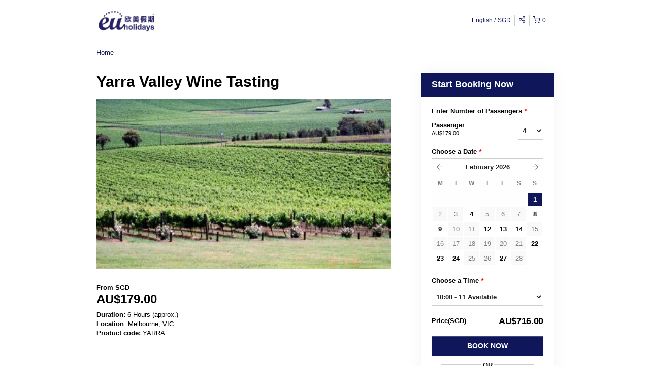

--- FILE ---
content_type: text/html; charset=UTF-8
request_url: https://euholidaysshop.rezdy.com/availabilityAjax
body_size: 1187
content:
{"availability":{"2026-02-01":{"10:00":{"120856":{"id":"404955168","allDay":false,"seatsAvailable":11,"price":[{"id":"52216773","price":"179.0","priceOptionType":"UNIQUE_PRICE","priceLabel":" (S$179.00)","priceAndCurrency":"S$179.00","seatsUsed":1,"minQuantity":0,"maxQuantity":0}],"availability":"11 available","waitingList":false,"onHold":null,"hasConfirmedOrders":false,"hasResources":true,"confirmModeOverride":null}}},"2026-02-02":{"10:00":{"120856":{"id":"404955178","allDay":false,"seatsAvailable":0,"price":[{"id":"52216773","price":"179.0","priceOptionType":"UNIQUE_PRICE","priceLabel":" (S$179.00)","priceAndCurrency":"S$179.00","seatsUsed":1,"minQuantity":0,"maxQuantity":0}],"availability":"Not available","waitingList":false,"onHold":0,"hasConfirmedOrders":false,"hasResources":true,"confirmModeOverride":null}}},"2026-02-03":{"10:00":{"120856":{"id":"404955173","allDay":false,"seatsAvailable":0,"price":[{"id":"52216773","price":"179.0","priceOptionType":"UNIQUE_PRICE","priceLabel":" (S$179.00)","priceAndCurrency":"S$179.00","seatsUsed":1,"minQuantity":0,"maxQuantity":0}],"availability":"Not available","waitingList":false,"onHold":0,"hasConfirmedOrders":false,"hasResources":true,"confirmModeOverride":null}}},"2026-02-04":{"10:00":{"120856":{"id":"404955170","allDay":false,"seatsAvailable":11,"price":[{"id":"52216773","price":"179.0","priceOptionType":"UNIQUE_PRICE","priceLabel":" (S$179.00)","priceAndCurrency":"S$179.00","seatsUsed":1,"minQuantity":0,"maxQuantity":0}],"availability":"11 available","waitingList":false,"onHold":null,"hasConfirmedOrders":false,"hasResources":true,"confirmModeOverride":null}}},"2026-02-05":{"10:00":{"120856":{"id":"404955176","allDay":false,"seatsAvailable":0,"price":[{"id":"52216773","price":"179.0","priceOptionType":"UNIQUE_PRICE","priceLabel":" (S$179.00)","priceAndCurrency":"S$179.00","seatsUsed":1,"minQuantity":0,"maxQuantity":0}],"availability":"Not available","waitingList":false,"onHold":0,"hasConfirmedOrders":false,"hasResources":true,"confirmModeOverride":null}}},"2026-02-06":{"10:00":{"120856":{"id":"404955182","allDay":false,"seatsAvailable":0,"price":[{"id":"52216773","price":"179.0","priceOptionType":"UNIQUE_PRICE","priceLabel":" (S$179.00)","priceAndCurrency":"S$179.00","seatsUsed":1,"minQuantity":0,"maxQuantity":0}],"availability":"Not available","waitingList":false,"onHold":0,"hasConfirmedOrders":false,"hasResources":true,"confirmModeOverride":null}}},"2026-02-07":{"10:00":{"120856":{"id":"404955165","allDay":false,"seatsAvailable":0,"price":[{"id":"52216773","price":"179.0","priceOptionType":"UNIQUE_PRICE","priceLabel":" (S$179.00)","priceAndCurrency":"S$179.00","seatsUsed":1,"minQuantity":0,"maxQuantity":0}],"availability":"Not available","waitingList":false,"onHold":0,"hasConfirmedOrders":false,"hasResources":true,"confirmModeOverride":null}}},"2026-02-08":{"10:00":{"120856":{"id":"404955172","allDay":false,"seatsAvailable":11,"price":[{"id":"52216773","price":"179.0","priceOptionType":"UNIQUE_PRICE","priceLabel":" (S$179.00)","priceAndCurrency":"S$179.00","seatsUsed":1,"minQuantity":0,"maxQuantity":0}],"availability":"11 available","waitingList":false,"onHold":null,"hasConfirmedOrders":false,"hasResources":true,"confirmModeOverride":null}}},"2026-02-09":{"10:00":{"120856":{"id":"404955181","allDay":false,"seatsAvailable":11,"price":[{"id":"52216773","price":"179.0","priceOptionType":"UNIQUE_PRICE","priceLabel":" (S$179.00)","priceAndCurrency":"S$179.00","seatsUsed":1,"minQuantity":0,"maxQuantity":0}],"availability":"11 available","waitingList":false,"onHold":0,"hasConfirmedOrders":false,"hasResources":true,"confirmModeOverride":null}}},"2026-02-10":{"10:00":{"120856":{"id":"404955158","allDay":false,"seatsAvailable":0,"price":[{"id":"52216773","price":"179.0","priceOptionType":"UNIQUE_PRICE","priceLabel":" (S$179.00)","priceAndCurrency":"S$179.00","seatsUsed":1,"minQuantity":0,"maxQuantity":0}],"availability":"Not available","waitingList":false,"onHold":0,"hasConfirmedOrders":false,"hasResources":true,"confirmModeOverride":null}}},"2026-02-11":{"10:00":{"120856":{"id":"404955167","allDay":false,"seatsAvailable":0,"price":[{"id":"52216773","price":"179.0","priceOptionType":"UNIQUE_PRICE","priceLabel":" (S$179.00)","priceAndCurrency":"S$179.00","seatsUsed":1,"minQuantity":0,"maxQuantity":0}],"availability":"Not available","waitingList":false,"onHold":0,"hasConfirmedOrders":false,"hasResources":true,"confirmModeOverride":null}}},"2026-02-12":{"10:00":{"120856":{"id":"404955187","allDay":false,"seatsAvailable":11,"price":[{"id":"52216773","price":"179.0","priceOptionType":"UNIQUE_PRICE","priceLabel":" (S$179.00)","priceAndCurrency":"S$179.00","seatsUsed":1,"minQuantity":0,"maxQuantity":0}],"availability":"11 available","waitingList":false,"onHold":0,"hasConfirmedOrders":false,"hasResources":true,"confirmModeOverride":null}}},"2026-02-13":{"10:00":{"120856":{"id":"404955174","allDay":false,"seatsAvailable":11,"price":[{"id":"52216773","price":"179.0","priceOptionType":"UNIQUE_PRICE","priceLabel":" (S$179.00)","priceAndCurrency":"S$179.00","seatsUsed":1,"minQuantity":0,"maxQuantity":0}],"availability":"11 available","waitingList":false,"onHold":0,"hasConfirmedOrders":false,"hasResources":true,"confirmModeOverride":null}}},"2026-02-14":{"10:00":{"120856":{"id":"404955198","allDay":false,"seatsAvailable":11,"price":[{"id":"52216773","price":"179.0","priceOptionType":"UNIQUE_PRICE","priceLabel":" (S$179.00)","priceAndCurrency":"S$179.00","seatsUsed":1,"minQuantity":0,"maxQuantity":0}],"availability":"11 available","waitingList":false,"onHold":0,"hasConfirmedOrders":false,"hasResources":true,"confirmModeOverride":null}}},"2026-02-15":{"10:00":{"120856":{"id":"404955201","allDay":false,"seatsAvailable":0,"price":[{"id":"52216773","price":"179.0","priceOptionType":"UNIQUE_PRICE","priceLabel":" (S$179.00)","priceAndCurrency":"S$179.00","seatsUsed":1,"minQuantity":0,"maxQuantity":0}],"availability":"Not available","waitingList":false,"onHold":0,"hasConfirmedOrders":false,"hasResources":true,"confirmModeOverride":null}}},"2026-02-16":{"10:00":{"120856":{"id":"404955217","allDay":false,"seatsAvailable":0,"price":[{"id":"52216773","price":"179.0","priceOptionType":"UNIQUE_PRICE","priceLabel":" (S$179.00)","priceAndCurrency":"S$179.00","seatsUsed":1,"minQuantity":0,"maxQuantity":0}],"availability":"Not available","waitingList":false,"onHold":0,"hasConfirmedOrders":false,"hasResources":true,"confirmModeOverride":null}}},"2026-02-17":{"10:00":{"120856":{"id":"404955213","allDay":false,"seatsAvailable":0,"price":[{"id":"52216773","price":"179.0","priceOptionType":"UNIQUE_PRICE","priceLabel":" (S$179.00)","priceAndCurrency":"S$179.00","seatsUsed":1,"minQuantity":0,"maxQuantity":0}],"availability":"Not available","waitingList":false,"onHold":0,"hasConfirmedOrders":false,"hasResources":true,"confirmModeOverride":null}}},"2026-02-18":{"10:00":{"120856":{"id":"404955192","allDay":false,"seatsAvailable":0,"price":[{"id":"52216773","price":"179.0","priceOptionType":"UNIQUE_PRICE","priceLabel":" (S$179.00)","priceAndCurrency":"S$179.00","seatsUsed":1,"minQuantity":0,"maxQuantity":0}],"availability":"Not available","waitingList":false,"onHold":0,"hasConfirmedOrders":false,"hasResources":true,"confirmModeOverride":null}}},"2026-02-19":{"10:00":{"120856":{"id":"404955203","allDay":false,"seatsAvailable":0,"price":[{"id":"52216773","price":"179.0","priceOptionType":"UNIQUE_PRICE","priceLabel":" (S$179.00)","priceAndCurrency":"S$179.00","seatsUsed":1,"minQuantity":0,"maxQuantity":0}],"availability":"Not available","waitingList":false,"onHold":0,"hasConfirmedOrders":false,"hasResources":true,"confirmModeOverride":null}}},"2026-02-20":{"10:00":{"120856":{"id":"404955214","allDay":false,"seatsAvailable":0,"price":[{"id":"52216773","price":"179.0","priceOptionType":"UNIQUE_PRICE","priceLabel":" (S$179.00)","priceAndCurrency":"S$179.00","seatsUsed":1,"minQuantity":0,"maxQuantity":0}],"availability":"Not available","waitingList":false,"onHold":0,"hasConfirmedOrders":false,"hasResources":true,"confirmModeOverride":null}}},"2026-02-21":{"10:00":{"120856":{"id":"404955215","allDay":false,"seatsAvailable":0,"price":[{"id":"52216773","price":"179.0","priceOptionType":"UNIQUE_PRICE","priceLabel":" (S$179.00)","priceAndCurrency":"S$179.00","seatsUsed":1,"minQuantity":0,"maxQuantity":0}],"availability":"Not available","waitingList":false,"onHold":0,"hasConfirmedOrders":false,"hasResources":true,"confirmModeOverride":null}}},"2026-02-22":{"10:00":{"120856":{"id":"404955209","allDay":false,"seatsAvailable":11,"price":[{"id":"52216773","price":"179.0","priceOptionType":"UNIQUE_PRICE","priceLabel":" (S$179.00)","priceAndCurrency":"S$179.00","seatsUsed":1,"minQuantity":0,"maxQuantity":0}],"availability":"11 available","waitingList":false,"onHold":null,"hasConfirmedOrders":false,"hasResources":true,"confirmModeOverride":null}}},"2026-02-23":{"10:00":{"120856":{"id":"404955216","allDay":false,"seatsAvailable":11,"price":[{"id":"52216773","price":"179.0","priceOptionType":"UNIQUE_PRICE","priceLabel":" (S$179.00)","priceAndCurrency":"S$179.00","seatsUsed":1,"minQuantity":0,"maxQuantity":0}],"availability":"11 available","waitingList":false,"onHold":null,"hasConfirmedOrders":false,"hasResources":true,"confirmModeOverride":null}}},"2026-02-24":{"10:00":{"120856":{"id":"404955207","allDay":false,"seatsAvailable":11,"price":[{"id":"52216773","price":"179.0","priceOptionType":"UNIQUE_PRICE","priceLabel":" (S$179.00)","priceAndCurrency":"S$179.00","seatsUsed":1,"minQuantity":0,"maxQuantity":0}],"availability":"11 available","waitingList":false,"onHold":0,"hasConfirmedOrders":false,"hasResources":true,"confirmModeOverride":null}}},"2026-02-25":{"10:00":{"120856":{"id":"404955204","allDay":false,"seatsAvailable":0,"price":[{"id":"52216773","price":"179.0","priceOptionType":"UNIQUE_PRICE","priceLabel":" (S$179.00)","priceAndCurrency":"S$179.00","seatsUsed":1,"minQuantity":0,"maxQuantity":0}],"availability":"Not available","waitingList":false,"onHold":0,"hasConfirmedOrders":false,"hasResources":true,"confirmModeOverride":null}}},"2026-02-26":{"10:00":{"120856":{"id":"404955196","allDay":false,"seatsAvailable":0,"price":[{"id":"52216773","price":"179.0","priceOptionType":"UNIQUE_PRICE","priceLabel":" (S$179.00)","priceAndCurrency":"S$179.00","seatsUsed":1,"minQuantity":0,"maxQuantity":0}],"availability":"Not available","waitingList":false,"onHold":0,"hasConfirmedOrders":false,"hasResources":true,"confirmModeOverride":null}}},"2026-02-27":{"10:00":{"120856":{"id":"404955193","allDay":false,"seatsAvailable":11,"price":[{"id":"52216773","price":"179.0","priceOptionType":"UNIQUE_PRICE","priceLabel":" (S$179.00)","priceAndCurrency":"S$179.00","seatsUsed":1,"minQuantity":0,"maxQuantity":0}],"availability":"11 available","waitingList":false,"onHold":0,"hasConfirmedOrders":false,"hasResources":true,"confirmModeOverride":null}}},"2026-02-28":{"10:00":{"120856":{"id":"404955206","allDay":false,"seatsAvailable":0,"price":[{"id":"52216773","price":"179.0","priceOptionType":"UNIQUE_PRICE","priceLabel":" (S$179.00)","priceAndCurrency":"S$179.00","seatsUsed":1,"minQuantity":0,"maxQuantity":0}],"availability":"Not available","waitingList":false,"onHold":0,"hasConfirmedOrders":false,"hasResources":true,"confirmModeOverride":null}}},"timeFormats":{"10:00":"10:00"}},"firstDate":"2026-02-01"}

--- FILE ---
content_type: text/html; charset=UTF-8
request_url: https://euholidaysshop.rezdy.com/availabilityAjax
body_size: 1183
content:
{"availability":{"2026-02-01":{"10:00":{"120856":{"id":"404955168","allDay":false,"seatsAvailable":11,"price":[{"id":"52216773","price":"179.0","priceOptionType":"UNIQUE_PRICE","priceLabel":" (S$179.00)","priceAndCurrency":"S$179.00","seatsUsed":1,"minQuantity":0,"maxQuantity":0}],"availability":"11 available","waitingList":false,"onHold":null,"hasConfirmedOrders":false,"hasResources":true,"confirmModeOverride":null}}},"2026-02-02":{"10:00":{"120856":{"id":"404955178","allDay":false,"seatsAvailable":0,"price":[{"id":"52216773","price":"179.0","priceOptionType":"UNIQUE_PRICE","priceLabel":" (S$179.00)","priceAndCurrency":"S$179.00","seatsUsed":1,"minQuantity":0,"maxQuantity":0}],"availability":"Not available","waitingList":false,"onHold":0,"hasConfirmedOrders":false,"hasResources":true,"confirmModeOverride":null}}},"2026-02-03":{"10:00":{"120856":{"id":"404955173","allDay":false,"seatsAvailable":0,"price":[{"id":"52216773","price":"179.0","priceOptionType":"UNIQUE_PRICE","priceLabel":" (S$179.00)","priceAndCurrency":"S$179.00","seatsUsed":1,"minQuantity":0,"maxQuantity":0}],"availability":"Not available","waitingList":false,"onHold":0,"hasConfirmedOrders":false,"hasResources":true,"confirmModeOverride":null}}},"2026-02-04":{"10:00":{"120856":{"id":"404955170","allDay":false,"seatsAvailable":11,"price":[{"id":"52216773","price":"179.0","priceOptionType":"UNIQUE_PRICE","priceLabel":" (S$179.00)","priceAndCurrency":"S$179.00","seatsUsed":1,"minQuantity":0,"maxQuantity":0}],"availability":"11 available","waitingList":false,"onHold":null,"hasConfirmedOrders":false,"hasResources":true,"confirmModeOverride":null}}},"2026-02-05":{"10:00":{"120856":{"id":"404955176","allDay":false,"seatsAvailable":0,"price":[{"id":"52216773","price":"179.0","priceOptionType":"UNIQUE_PRICE","priceLabel":" (S$179.00)","priceAndCurrency":"S$179.00","seatsUsed":1,"minQuantity":0,"maxQuantity":0}],"availability":"Not available","waitingList":false,"onHold":0,"hasConfirmedOrders":false,"hasResources":true,"confirmModeOverride":null}}},"2026-02-06":{"10:00":{"120856":{"id":"404955182","allDay":false,"seatsAvailable":0,"price":[{"id":"52216773","price":"179.0","priceOptionType":"UNIQUE_PRICE","priceLabel":" (S$179.00)","priceAndCurrency":"S$179.00","seatsUsed":1,"minQuantity":0,"maxQuantity":0}],"availability":"Not available","waitingList":false,"onHold":0,"hasConfirmedOrders":false,"hasResources":true,"confirmModeOverride":null}}},"2026-02-07":{"10:00":{"120856":{"id":"404955165","allDay":false,"seatsAvailable":0,"price":[{"id":"52216773","price":"179.0","priceOptionType":"UNIQUE_PRICE","priceLabel":" (S$179.00)","priceAndCurrency":"S$179.00","seatsUsed":1,"minQuantity":0,"maxQuantity":0}],"availability":"Not available","waitingList":false,"onHold":0,"hasConfirmedOrders":false,"hasResources":true,"confirmModeOverride":null}}},"2026-02-08":{"10:00":{"120856":{"id":"404955172","allDay":false,"seatsAvailable":11,"price":[{"id":"52216773","price":"179.0","priceOptionType":"UNIQUE_PRICE","priceLabel":" (S$179.00)","priceAndCurrency":"S$179.00","seatsUsed":1,"minQuantity":0,"maxQuantity":0}],"availability":"11 available","waitingList":false,"onHold":null,"hasConfirmedOrders":false,"hasResources":true,"confirmModeOverride":null}}},"2026-02-09":{"10:00":{"120856":{"id":"404955181","allDay":false,"seatsAvailable":11,"price":[{"id":"52216773","price":"179.0","priceOptionType":"UNIQUE_PRICE","priceLabel":" (S$179.00)","priceAndCurrency":"S$179.00","seatsUsed":1,"minQuantity":0,"maxQuantity":0}],"availability":"11 available","waitingList":false,"onHold":0,"hasConfirmedOrders":false,"hasResources":true,"confirmModeOverride":null}}},"2026-02-10":{"10:00":{"120856":{"id":"404955158","allDay":false,"seatsAvailable":0,"price":[{"id":"52216773","price":"179.0","priceOptionType":"UNIQUE_PRICE","priceLabel":" (S$179.00)","priceAndCurrency":"S$179.00","seatsUsed":1,"minQuantity":0,"maxQuantity":0}],"availability":"Not available","waitingList":false,"onHold":0,"hasConfirmedOrders":false,"hasResources":true,"confirmModeOverride":null}}},"2026-02-11":{"10:00":{"120856":{"id":"404955167","allDay":false,"seatsAvailable":0,"price":[{"id":"52216773","price":"179.0","priceOptionType":"UNIQUE_PRICE","priceLabel":" (S$179.00)","priceAndCurrency":"S$179.00","seatsUsed":1,"minQuantity":0,"maxQuantity":0}],"availability":"Not available","waitingList":false,"onHold":0,"hasConfirmedOrders":false,"hasResources":true,"confirmModeOverride":null}}},"2026-02-12":{"10:00":{"120856":{"id":"404955187","allDay":false,"seatsAvailable":11,"price":[{"id":"52216773","price":"179.0","priceOptionType":"UNIQUE_PRICE","priceLabel":" (S$179.00)","priceAndCurrency":"S$179.00","seatsUsed":1,"minQuantity":0,"maxQuantity":0}],"availability":"11 available","waitingList":false,"onHold":0,"hasConfirmedOrders":false,"hasResources":true,"confirmModeOverride":null}}},"2026-02-13":{"10:00":{"120856":{"id":"404955174","allDay":false,"seatsAvailable":11,"price":[{"id":"52216773","price":"179.0","priceOptionType":"UNIQUE_PRICE","priceLabel":" (S$179.00)","priceAndCurrency":"S$179.00","seatsUsed":1,"minQuantity":0,"maxQuantity":0}],"availability":"11 available","waitingList":false,"onHold":0,"hasConfirmedOrders":false,"hasResources":true,"confirmModeOverride":null}}},"2026-02-14":{"10:00":{"120856":{"id":"404955198","allDay":false,"seatsAvailable":11,"price":[{"id":"52216773","price":"179.0","priceOptionType":"UNIQUE_PRICE","priceLabel":" (S$179.00)","priceAndCurrency":"S$179.00","seatsUsed":1,"minQuantity":0,"maxQuantity":0}],"availability":"11 available","waitingList":false,"onHold":0,"hasConfirmedOrders":false,"hasResources":true,"confirmModeOverride":null}}},"2026-02-15":{"10:00":{"120856":{"id":"404955201","allDay":false,"seatsAvailable":0,"price":[{"id":"52216773","price":"179.0","priceOptionType":"UNIQUE_PRICE","priceLabel":" (S$179.00)","priceAndCurrency":"S$179.00","seatsUsed":1,"minQuantity":0,"maxQuantity":0}],"availability":"Not available","waitingList":false,"onHold":0,"hasConfirmedOrders":false,"hasResources":true,"confirmModeOverride":null}}},"2026-02-16":{"10:00":{"120856":{"id":"404955217","allDay":false,"seatsAvailable":0,"price":[{"id":"52216773","price":"179.0","priceOptionType":"UNIQUE_PRICE","priceLabel":" (S$179.00)","priceAndCurrency":"S$179.00","seatsUsed":1,"minQuantity":0,"maxQuantity":0}],"availability":"Not available","waitingList":false,"onHold":0,"hasConfirmedOrders":false,"hasResources":true,"confirmModeOverride":null}}},"2026-02-17":{"10:00":{"120856":{"id":"404955213","allDay":false,"seatsAvailable":0,"price":[{"id":"52216773","price":"179.0","priceOptionType":"UNIQUE_PRICE","priceLabel":" (S$179.00)","priceAndCurrency":"S$179.00","seatsUsed":1,"minQuantity":0,"maxQuantity":0}],"availability":"Not available","waitingList":false,"onHold":0,"hasConfirmedOrders":false,"hasResources":true,"confirmModeOverride":null}}},"2026-02-18":{"10:00":{"120856":{"id":"404955192","allDay":false,"seatsAvailable":0,"price":[{"id":"52216773","price":"179.0","priceOptionType":"UNIQUE_PRICE","priceLabel":" (S$179.00)","priceAndCurrency":"S$179.00","seatsUsed":1,"minQuantity":0,"maxQuantity":0}],"availability":"Not available","waitingList":false,"onHold":0,"hasConfirmedOrders":false,"hasResources":true,"confirmModeOverride":null}}},"2026-02-19":{"10:00":{"120856":{"id":"404955203","allDay":false,"seatsAvailable":0,"price":[{"id":"52216773","price":"179.0","priceOptionType":"UNIQUE_PRICE","priceLabel":" (S$179.00)","priceAndCurrency":"S$179.00","seatsUsed":1,"minQuantity":0,"maxQuantity":0}],"availability":"Not available","waitingList":false,"onHold":0,"hasConfirmedOrders":false,"hasResources":true,"confirmModeOverride":null}}},"2026-02-20":{"10:00":{"120856":{"id":"404955214","allDay":false,"seatsAvailable":0,"price":[{"id":"52216773","price":"179.0","priceOptionType":"UNIQUE_PRICE","priceLabel":" (S$179.00)","priceAndCurrency":"S$179.00","seatsUsed":1,"minQuantity":0,"maxQuantity":0}],"availability":"Not available","waitingList":false,"onHold":0,"hasConfirmedOrders":false,"hasResources":true,"confirmModeOverride":null}}},"2026-02-21":{"10:00":{"120856":{"id":"404955215","allDay":false,"seatsAvailable":0,"price":[{"id":"52216773","price":"179.0","priceOptionType":"UNIQUE_PRICE","priceLabel":" (S$179.00)","priceAndCurrency":"S$179.00","seatsUsed":1,"minQuantity":0,"maxQuantity":0}],"availability":"Not available","waitingList":false,"onHold":0,"hasConfirmedOrders":false,"hasResources":true,"confirmModeOverride":null}}},"2026-02-22":{"10:00":{"120856":{"id":"404955209","allDay":false,"seatsAvailable":11,"price":[{"id":"52216773","price":"179.0","priceOptionType":"UNIQUE_PRICE","priceLabel":" (S$179.00)","priceAndCurrency":"S$179.00","seatsUsed":1,"minQuantity":0,"maxQuantity":0}],"availability":"11 available","waitingList":false,"onHold":null,"hasConfirmedOrders":false,"hasResources":true,"confirmModeOverride":null}}},"2026-02-23":{"10:00":{"120856":{"id":"404955216","allDay":false,"seatsAvailable":11,"price":[{"id":"52216773","price":"179.0","priceOptionType":"UNIQUE_PRICE","priceLabel":" (S$179.00)","priceAndCurrency":"S$179.00","seatsUsed":1,"minQuantity":0,"maxQuantity":0}],"availability":"11 available","waitingList":false,"onHold":null,"hasConfirmedOrders":false,"hasResources":true,"confirmModeOverride":null}}},"2026-02-24":{"10:00":{"120856":{"id":"404955207","allDay":false,"seatsAvailable":11,"price":[{"id":"52216773","price":"179.0","priceOptionType":"UNIQUE_PRICE","priceLabel":" (S$179.00)","priceAndCurrency":"S$179.00","seatsUsed":1,"minQuantity":0,"maxQuantity":0}],"availability":"11 available","waitingList":false,"onHold":0,"hasConfirmedOrders":false,"hasResources":true,"confirmModeOverride":null}}},"2026-02-25":{"10:00":{"120856":{"id":"404955204","allDay":false,"seatsAvailable":0,"price":[{"id":"52216773","price":"179.0","priceOptionType":"UNIQUE_PRICE","priceLabel":" (S$179.00)","priceAndCurrency":"S$179.00","seatsUsed":1,"minQuantity":0,"maxQuantity":0}],"availability":"Not available","waitingList":false,"onHold":0,"hasConfirmedOrders":false,"hasResources":true,"confirmModeOverride":null}}},"2026-02-26":{"10:00":{"120856":{"id":"404955196","allDay":false,"seatsAvailable":0,"price":[{"id":"52216773","price":"179.0","priceOptionType":"UNIQUE_PRICE","priceLabel":" (S$179.00)","priceAndCurrency":"S$179.00","seatsUsed":1,"minQuantity":0,"maxQuantity":0}],"availability":"Not available","waitingList":false,"onHold":0,"hasConfirmedOrders":false,"hasResources":true,"confirmModeOverride":null}}},"2026-02-27":{"10:00":{"120856":{"id":"404955193","allDay":false,"seatsAvailable":11,"price":[{"id":"52216773","price":"179.0","priceOptionType":"UNIQUE_PRICE","priceLabel":" (S$179.00)","priceAndCurrency":"S$179.00","seatsUsed":1,"minQuantity":0,"maxQuantity":0}],"availability":"11 available","waitingList":false,"onHold":0,"hasConfirmedOrders":false,"hasResources":true,"confirmModeOverride":null}}},"2026-02-28":{"10:00":{"120856":{"id":"404955206","allDay":false,"seatsAvailable":0,"price":[{"id":"52216773","price":"179.0","priceOptionType":"UNIQUE_PRICE","priceLabel":" (S$179.00)","priceAndCurrency":"S$179.00","seatsUsed":1,"minQuantity":0,"maxQuantity":0}],"availability":"Not available","waitingList":false,"onHold":0,"hasConfirmedOrders":false,"hasResources":true,"confirmModeOverride":null}}},"timeFormats":{"10:00":"10:00"}},"firstDate":"2026-02-01"}

--- FILE ---
content_type: text/html; charset=UTF-8
request_url: https://euholidaysshop.rezdy.com/updateTotalprice
body_size: 848
content:
{"sessions":["404955168"],"sessionTimeLabel":{"404955168":"10:00 - 11 Available"},"totalPrice":{"404955168":"AU$716.00"},"pricePerOption":{"404955168":{"52216773":"AU$179.00"}},"activeSession":{"404955168":true},"waitlist":{"404955168":false},"sessionTimeFormat":[],"quantitiesPerOption":{"404955168":{"52216773":{"0":0,"4":4,"5":5,"6":6,"7":7,"8":8,"9":9,"10":10,"11":11}}},"minQuantityOverride":[],"maxQuantityOverride":[]}

--- FILE ---
content_type: text/html; charset=UTF-8
request_url: https://euholidaysshop.rezdy.com/updateTotalprice
body_size: 851
content:
{"sessions":["404955168"],"sessionTimeLabel":{"404955168":"10:00 - 11 Available"},"totalPrice":{"404955168":"AU$716.00"},"pricePerOption":{"404955168":{"52216773":"AU$179.00"}},"activeSession":{"404955168":true},"waitlist":{"404955168":false},"sessionTimeFormat":[],"quantitiesPerOption":{"404955168":{"52216773":{"0":0,"4":4,"5":5,"6":6,"7":7,"8":8,"9":9,"10":10,"11":11}}},"minQuantityOverride":[],"maxQuantityOverride":[]}

--- FILE ---
content_type: application/javascript
request_url: https://static.rezdy-production.com/1d9906487672660869151b2595257f10f52235871471/themes/rezdy-booking/js/libs/slick-lightbox.js
body_size: 2823
content:
'use strict';

/*
 * SlickLightbox documentation #

Documentation generated by [CoffeeDoc](http://github.com/omarkhan/coffeedoc)
 */
(function($) {
  var SlickLightbox, defaults;
  SlickLightbox = (function() {

    /*
    		The one and only class used.
     */
    function SlickLightbox(element, options) {
      var that;
      this.options = options;

      /* Binds the plugin. */
      this.element = $(element);
      this.didInit = false;
      that = this;
      this.element.on('click.slickLightbox', this.options.itemSelector, function(e) {
        e.preventDefault();
        return that.init(that.element.find(that.options.itemSelector).index($(this)));
      });
    }

    SlickLightbox.prototype.init = function(index) {

      /* Creates the lightbox, opens it, binds events and calls `slick`. Accepts `index` of the element, that triggered it (so that we know, on which slide to start slick). */
      this.didInit = true;
      this.detectIE();
      this.createModal(index);
      this.bindEvents();
      this.initSlick();
      return this.open();
    };

    SlickLightbox.prototype.createModalItems = function(index) {

      /* Creates individual slides to be used with slick. If `options.images` array is specified, it uses it's contents, otherwise loops through elements' `options.itemSelector`. */
      var a, createItem, links;
      if (this.options.images) {
        links = $.map(this.options.images, function(img) {
          return "<div class=\"slick-lightbox-slick-item\"><div class=\"slick-lightbox-slick-item-inner\"><img class=\"slick-lightbox-slick-img\" src=\"" + img + "\" /></div></div>";
        });
      } else {
        createItem = (function(_this) {
          return function(el) {
            var caption, src;
            caption = _this.getElementCaption(el);
            src = _this.getElementSrc(el);
            if (_this.detectImage(src)) {
              return "<div class=\"slick-lightbox-slick-item\"><div class=\"slick-lightbox-slick-item-inner\"><img class=\"slick-lightbox-slick-img\" src=\"" + src + "\" />" + caption + "</div></div>";
            } else {
              return "<div class=\"slick-lightbox-slick-item\"><div class=\"slick-lightbox-slick-item-inner iframe\"><div class=\"slick-lightbox-slick-iframe-wrap\"><iframe class=\"slick-lightbox-slick-iframe\" src=\"" + src + "\" frameborder=\"0\" allowfullscreen></iframe>" + caption + "</div></div></div>";
            }
          };
        })(this);
        a = this.element.find(this.options.itemSelector);
        if (index === 0 || index === -1) {
          links = $.map(a, createItem);
        } else {
          links = $.map(a.slice(index), createItem);
          $.each(a.slice(0, index), function(i, el) {
            return links.push(createItem(el));
          });
        }
      }
      return links;
    };

    SlickLightbox.prototype.createModal = function(index) {

      /* Creates a `slick`-friendly modal. Rearranges the items so that the `index`-th item is placed first. */
      var html, links;
      links = this.createModalItems(index);
      html = "<div class=\"slick-lightbox slick-hide-init" + (this.isIE ? ' slick-lightbox-ie' : '') + "\" style=\"background: " + this.options.background + ";\">\n	<div class=\"slick-lightbox-inner\">\n		<div class=\"slick-lightbox-slick slick-caption-" + this.options.captionPosition + "\">" + (links.join('')) + "</div>\n		<button type=\"button\" class=\"slick-lightbox-close\"></button>\n	<div>\n<div>";
      this.modalElement = $(html);
      return $('body').append(this.modalElement);
    };

    SlickLightbox.prototype.initSlick = function(index) {

      /* Runs slick by default, using `options.slick` if provided. If `options.slick` is a function, it gets fired instead of us initializing slick. */
      if (this.options.slick != null) {
        if (typeof this.options.slick === 'function') {

          /* Function expected to return slick instance. */
          this.slick = this.options.slick(this.modalElement);
        } else {
          this.slick = this.modalElement.find('.slick-lightbox-slick').slick(this.options.slick);
        }
      } else {
        this.slick = this.modalElement.find('.slick-lightbox-slick').slick();
      }
      return this.modalElement.trigger('init.slickLightbox');
    };

    SlickLightbox.prototype.open = function() {

      /* Opens the lightbox. */
      this.element.trigger('show.slickLightbox');
      setTimeout(((function(_this) {
        return function() {
          return _this.element.trigger('shown.slickLightbox');
        };
      })(this)), this.getTransitionDuration());
      return this.modalElement.removeClass('slick-hide-init');
    };

    SlickLightbox.prototype.close = function() {

      /* Closes the lightbox and destroys it, maintaining the original element bindings. */
      this.element.trigger('hide.slickLightbox');
      setTimeout(((function(_this) {
        return function() {
          return _this.element.trigger('hidden.slickLightbox');
        };
      })(this)), this.getTransitionDuration());
      this.modalElement.addClass('slick-hide');
      return this.destroy();
    };

    SlickLightbox.prototype.bindEvents = function() {

      /* Binds global events. */
      var resizeSlides;
      resizeSlides = (function(_this) {
        return function() {
          var h;
          h = _this.modalElement.find('.slick-lightbox-inner').height();
          _this.modalElement.find('.slick-lightbox-slick-item').height(h);
          return _this.modalElement.find('.slick-lightbox-slick-img').css('max-height', Math.round(0.9 * h));
        };
      })(this);
      $(window).on('orientationchange.slickLightbox resize.slickLightbox', resizeSlides);
      this.modalElement.on('init.slickLightbox', resizeSlides);
      this.modalElement.on('destroy.slickLightbox', (function(_this) {
        return function() {
          return _this.destroy();
        };
      })(this));
      this.element.on('destroy.slickLightbox', (function(_this) {
        return function() {
          return _this.destroy(true);
        };
      })(this));
      this.modalElement.on('click.slickLightbox touchstart.slickLightbox', '.slick-lightbox-close', (function(_this) {
        return function(e) {
          e.preventDefault();
          return _this.close();
        };
      })(this));
      if (this.options.closeOnEscape || this.options.navigateByKeyboard) {
        $(document).on('keydown.slickLightbox', (function(_this) {
          return function(e) {
            var code;
            code = e.keyCode ? e.keyCode : e.which;
            if (_this.options.navigateByKeyboard) {
              if (code === 37) {
                _this.slideSlick('left');
              } else if (code === 39) {
                _this.slideSlick('right');
              }
            }
            if (_this.options.closeOnEscape) {
              if (code === 27) {
                return _this.close();
              }
            }
          };
        })(this));
      }
      if (this.options.closeOnBackdropClick) {
        this.modalElement.on('click.slickLightbox touchstart.slickLightbox', '.slick-lightbox-slick-img', (function(_this) {
          return function(e) {
            return e.stopPropagation();
          };
        })(this));
        this.modalElement.on('click.slickLightbox touchstart.slickLightbox', '.slick-lightbox-slick-iframe-wrap', (function(_this) {
          return function(e) {
            return e.stopPropagation();
          };
        })(this));
        return this.modalElement.on('click.slickLightbox touchstart.slickLightbox', '.slick-lightbox-slick-item', (function(_this) {
          return function(e) {
            e.preventDefault();
            return _this.close();
          };
        })(this));
      }
    };

    SlickLightbox.prototype.slideSlick = function(direction) {

      /* Moves the slick prev or next. */
      if (direction === 'left') {
        return this.slick.slick('slickPrev');
      } else {
        return this.slick.slick('slickNext');
      }
    };

    SlickLightbox.prototype.detectIE = function() {

      /* Detects usage of IE8 and lower. */
      var ieversion;
      this.isIE = false;
      if (/MSIE (\d+\.\d+);/.test(navigator.userAgent)) {
        ieversion = new Number(RegExp.$1);
        if (ieversion < 9) {
          return this.isIE = true;
        }
      }
    };

    SlickLightbox.prototype.getElementCaption = function(el) {

      /* Returns caption for each slide based on the type of `options.caption`. */
      var c;
      if (!this.options.caption) {
        return '';
      }
      c = (function() {
        switch (typeof this.options.caption) {
          case 'function':
            return this.options.caption(el);
          case 'string':
            return $(el).data(this.options.caption);
        }
      }).call(this);
      return "<span class=\"slick-lightbox-slick-caption\">" + c + "</span>";
    };

    SlickLightbox.prototype.getElementSrc = function(el) {

      /* Returns src for each slide image based on the type of `options.src`. */
      switch (typeof this.options.src) {
        case 'function':
          return this.options.src(el);
        case 'string':
          return $(el).attr(this.options.src);
        default:
          return el.href;
      }
    };

    SlickLightbox.prototype.detectImage = function(url) {

      /* Returns true if finds image file extension */
      return url.match(/\.(jpeg|jpg|gif|png)$/i) !== null;
    };

    SlickLightbox.prototype.unbindEvents = function() {

      /* Unbinds global events. */
      $(window).off('.slickLightbox');
      $(document).off('.slickLightbox');
      return this.modalElement.off('.slickLightbox');
    };

    SlickLightbox.prototype.destroy = function(unbindAnchors) {
      if (unbindAnchors == null) {
        unbindAnchors = false;
      }

      /* Destroys the lightbox and unbinds global events. If `true` is passed as an argument, unbinds the original element as well. */
      if (this.didInit) {
        this.unbindEvents();
        setTimeout(((function(_this) {
          return function() {
            return _this.modalElement.remove();
          };
        })(this)), this.options.destroyTimeout);
      }
      if (unbindAnchors) {
        this.element.off('.slickLightbox');
        return this.element.off('.slickLightbox', this.options.itemSelector);
      }
    };

    SlickLightbox.prototype.destroyPrevious = function() {

      /* Destroys lightboxes currently in DOM. */
      return $('body').children('.slick-lightbox').trigger('destroy.slickLightbox');
    };

    SlickLightbox.prototype.getTransitionDuration = function() {

      /* Detects the transition duration to know when to remove stuff from DOM etc. */
      var duration;
      if (this.transitionDuration) {
        return this.transitionDuration;
      }
      duration = this.modalElement.css('transition-duration');
      if (typeof duration === 'undefined') {
        return this.transitionDuration = 500;
      } else {
        return this.transitionDuration = duration.indexOf('ms') > -1 ? parseFloat(duration) : parseFloat(duration) * 1000;
      }
    };

    return SlickLightbox;

  })();
  defaults = {
    background: 'rgba(0,0,0,.8)',
    closeOnEscape: true,
    closeOnBackdropClick: true,
    destroyTimeout: 500,
    itemSelector: 'a',
    navigateByKeyboard: true,
    src: false,
    caption: false,
    captionPosition: 'dynamic',
    images: false,
    slick: {}
  };
  $.fn.slickLightbox = function(options) {

    /* Fires the plugin. */
    options = $.extend({}, defaults, options);
    new SlickLightbox(this, options);
    return this;
  };
  return $.fn.unslickLightbox = function() {

    /* Removes everything. */
    return $(this).trigger('destroy.slickLightbox');
  };
})(jQuery);
